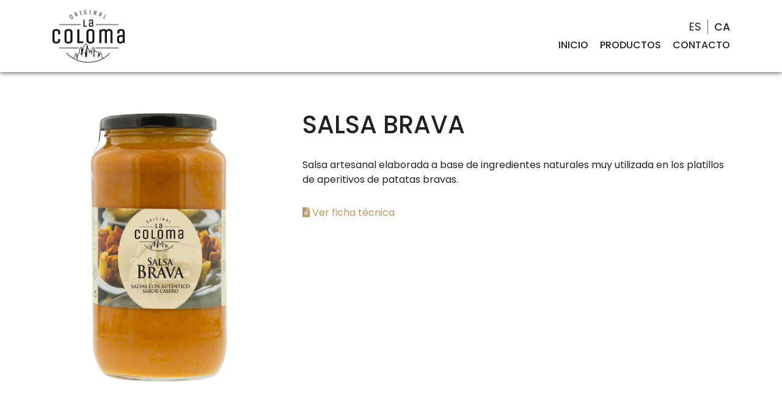

--- FILE ---
content_type: text/html; charset=UTF-8
request_url: https://lacoloma.com/productos/salsa-brava/
body_size: 18458
content:
<!doctype html>
<html lang="es-ES" prefix="og: http://ogp.me/ns#">
<head>
	<meta charset="UTF-8" />
	<meta name="viewport" content="width=device-width, initial-scale=1" />
	<title>SALSA BRAVA - La Coloma</title>
<link rel="alternate" hreflang="es" href="https://lacoloma.com/productos/salsa-brava/" />
<link rel="alternate" hreflang="ca" href="https://lacoloma.com/ca/productos/salsa-brava/" />

<!-- This site is optimized with the Yoast SEO plugin v11.1 - https://yoast.com/wordpress/plugins/seo/ -->
<link rel="canonical" href="https://lacoloma.com/productos/salsa-brava/" />
<meta property="og:locale" content="es_ES" />
<meta property="og:type" content="article" />
<meta property="og:title" content="SALSA BRAVA - La Coloma" />
<meta property="og:description" content="Salsa artesanal elaborada a base de ingredientes naturales muy utilizada en los platillos de aperitivos de patatas bravas." />
<meta property="og:url" content="https://lacoloma.com/productos/salsa-brava/" />
<meta property="og:site_name" content="La Coloma" />
<meta name="twitter:card" content="summary_large_image" />
<meta name="twitter:description" content="Salsa artesanal elaborada a base de ingredientes naturales muy utilizada en los platillos de aperitivos de patatas bravas." />
<meta name="twitter:title" content="SALSA BRAVA - La Coloma" />
<script type='application/ld+json' class='yoast-schema-graph yoast-schema-graph--main'>{"@context":"https://schema.org","@graph":[{"@type":"Organization","@id":"https://lacoloma.com/#organization","name":"","url":"https://lacoloma.com/","sameAs":[]},{"@type":"WebSite","@id":"https://lacoloma.com/#website","url":"https://lacoloma.com/","name":"La Coloma","publisher":{"@id":"https://lacoloma.com/#organization"},"potentialAction":{"@type":"SearchAction","target":"https://lacoloma.com/?s={search_term_string}","query-input":"required name=search_term_string"}},{"@type":"WebPage","@id":"https://lacoloma.com/productos/salsa-brava/#webpage","url":"https://lacoloma.com/productos/salsa-brava/","inLanguage":"es-ES","name":"SALSA BRAVA - La Coloma","isPartOf":{"@id":"https://lacoloma.com/#website"},"datePublished":"2023-01-11T10:28:56+00:00","dateModified":"2023-01-11T10:28:56+00:00"}]}</script>
<!-- / Yoast SEO plugin. -->

<link rel='dns-prefetch' href='//clubsumarroca.com' />
<link rel='dns-prefetch' href='//s.w.org' />
<link rel="alternate" type="application/rss+xml" title="La Coloma &raquo; Feed" href="https://lacoloma.com/feed/" />
<link rel="alternate" type="application/rss+xml" title="La Coloma &raquo; RSS de los comentarios" href="https://lacoloma.com/comments/feed/" />
		<script type="text/javascript">
			window._wpemojiSettings = {"baseUrl":"https:\/\/s.w.org\/images\/core\/emoji\/11\/72x72\/","ext":".png","svgUrl":"https:\/\/s.w.org\/images\/core\/emoji\/11\/svg\/","svgExt":".svg","source":{"concatemoji":"https:\/\/lacoloma.com\/wp-includes\/js\/wp-emoji-release.min.js?ver=4.9.8"}};
			!function(a,b,c){function d(a,b){var c=String.fromCharCode;l.clearRect(0,0,k.width,k.height),l.fillText(c.apply(this,a),0,0);var d=k.toDataURL();l.clearRect(0,0,k.width,k.height),l.fillText(c.apply(this,b),0,0);var e=k.toDataURL();return d===e}function e(a){var b;if(!l||!l.fillText)return!1;switch(l.textBaseline="top",l.font="600 32px Arial",a){case"flag":return!(b=d([55356,56826,55356,56819],[55356,56826,8203,55356,56819]))&&(b=d([55356,57332,56128,56423,56128,56418,56128,56421,56128,56430,56128,56423,56128,56447],[55356,57332,8203,56128,56423,8203,56128,56418,8203,56128,56421,8203,56128,56430,8203,56128,56423,8203,56128,56447]),!b);case"emoji":return b=d([55358,56760,9792,65039],[55358,56760,8203,9792,65039]),!b}return!1}function f(a){var c=b.createElement("script");c.src=a,c.defer=c.type="text/javascript",b.getElementsByTagName("head")[0].appendChild(c)}var g,h,i,j,k=b.createElement("canvas"),l=k.getContext&&k.getContext("2d");for(j=Array("flag","emoji"),c.supports={everything:!0,everythingExceptFlag:!0},i=0;i<j.length;i++)c.supports[j[i]]=e(j[i]),c.supports.everything=c.supports.everything&&c.supports[j[i]],"flag"!==j[i]&&(c.supports.everythingExceptFlag=c.supports.everythingExceptFlag&&c.supports[j[i]]);c.supports.everythingExceptFlag=c.supports.everythingExceptFlag&&!c.supports.flag,c.DOMReady=!1,c.readyCallback=function(){c.DOMReady=!0},c.supports.everything||(h=function(){c.readyCallback()},b.addEventListener?(b.addEventListener("DOMContentLoaded",h,!1),a.addEventListener("load",h,!1)):(a.attachEvent("onload",h),b.attachEvent("onreadystatechange",function(){"complete"===b.readyState&&c.readyCallback()})),g=c.source||{},g.concatemoji?f(g.concatemoji):g.wpemoji&&g.twemoji&&(f(g.twemoji),f(g.wpemoji)))}(window,document,window._wpemojiSettings);
		</script>
		<style type="text/css">
img.wp-smiley,
img.emoji {
	display: inline !important;
	border: none !important;
	box-shadow: none !important;
	height: 1em !important;
	width: 1em !important;
	margin: 0 .07em !important;
	vertical-align: -0.1em !important;
	background: none !important;
	padding: 0 !important;
}
</style>
<link rel='stylesheet' id='imacPrestashop_css-css'  href='https://clubsumarroca.com/lacoloma/wp-content/plugins/imacprestashop/css/style.css?ver=4.9.8' type='text/css' media='all' />
<link rel='stylesheet' id='owl-carousel_css-css'  href='https://clubsumarroca.com/lacoloma/wp-content/plugins/imacprestashop/css/owl.carousel.min.css?ver=4.9.8' type='text/css' media='all' />
<link rel='stylesheet' id='owl-carousel-theme_css-css'  href='https://clubsumarroca.com/lacoloma/wp-content/plugins/imacprestashop/css/owl.theme.default.min.css?ver=4.9.8' type='text/css' media='all' />
<link rel='stylesheet' id='contact-form-7-css'  href='https://lacoloma.com/wp-content/plugins/contact-form-7/includes/css/styles.css?ver=5.1.1' type='text/css' media='all' />
<link rel='stylesheet' id='menu-image-css'  href='https://lacoloma.com/wp-content/plugins/menu-image/includes/css/menu-image.css?ver=3.0.4' type='text/css' media='all' />
<link rel='stylesheet' id='dashicons-css'  href='https://lacoloma.com/wp-includes/css/dashicons.min.css?ver=4.9.8' type='text/css' media='all' />
<link rel='stylesheet' id='twenty-twenty-one-style-css'  href='https://lacoloma.com/wp-content/themes/lacoloma/style.css?ver=2.1' type='text/css' media='all' />
<link rel='stylesheet' id='void-bootstrap-css'  href='https://lacoloma.com/wp-content/themes/lacoloma/css/bootstrap.min.css?ver=20260125200837' type='text/css' media='all' />
<link rel='stylesheet' id='void-fontawesome-css'  href='https://lacoloma.com/wp-content/themes/lacoloma/css/all.min.css?ver=20260125200837' type='text/css' media='all' />
<link rel='stylesheet' id='void-styles-css'  href='https://lacoloma.com/wp-content/themes/lacoloma/css/style.css?ver=20260125200837' type='text/css' media='all' />
<link rel='stylesheet' id='shiftnav-css'  href='https://clubsumarroca.com/lacoloma/wp-content/plugins/shiftnav-responsive-mobile-menu/assets/css/shiftnav.min.css?ver=1.7.0.1' type='text/css' media='all' />
<link rel='stylesheet' id='shiftnav-font-awesome-css'  href='https://clubsumarroca.com/lacoloma/wp-content/plugins/shiftnav-responsive-mobile-menu/assets/css/fontawesome/css/font-awesome.min.css?ver=1.7.0.1' type='text/css' media='all' />
<link rel='stylesheet' id='shiftnav-standard-dark-css'  href='https://clubsumarroca.com/lacoloma/wp-content/plugins/shiftnav-responsive-mobile-menu/assets/css/skins/standard-dark.css?ver=1.7.0.1' type='text/css' media='all' />
<!--n2css--><script type='text/javascript' src='https://lacoloma.com/wp-includes/js/jquery/jquery.js?ver=1.12.4'></script>
<script type='text/javascript' src='https://lacoloma.com/wp-includes/js/jquery/jquery-migrate.min.js?ver=1.4.1'></script>
<script type='text/javascript' src='https://lacoloma.com/wp-content/themes/lacoloma/js/bootstrap.min.js?ver=20260125200837'></script>
<script type='text/javascript' src='https://lacoloma.com/wp-content/themes/lacoloma/js/script.js?ver=20260125200837'></script>
<link rel='https://api.w.org/' href='https://lacoloma.com/wp-json/' />
<link rel="EditURI" type="application/rsd+xml" title="RSD" href="https://lacoloma.com/xmlrpc.php?rsd" />
<link rel="wlwmanifest" type="application/wlwmanifest+xml" href="https://lacoloma.com/wp-includes/wlwmanifest.xml" /> 
<meta name="generator" content="WordPress 4.9.8" />
<link rel='shortlink' href='https://lacoloma.com/?p=52' />
<link rel="alternate" type="application/json+oembed" href="https://lacoloma.com/wp-json/oembed/1.0/embed?url=https%3A%2F%2Flacoloma.com%2Fproductos%2Fsalsa-brava%2F" />
<link rel="alternate" type="text/xml+oembed" href="https://lacoloma.com/wp-json/oembed/1.0/embed?url=https%3A%2F%2Flacoloma.com%2Fproductos%2Fsalsa-brava%2F&#038;format=xml" />

	<!-- ShiftNav CSS
	================================================================ -->
	<style type="text/css" id="shiftnav-dynamic-css">


/* Status: Loaded from Transient */

	</style>
	<!-- end ShiftNav CSS -->

	<meta name="generator" content="WPML ver:4.2.6 stt:8,2;" />
		<style type="text/css">.recentcomments a{display:inline !important;padding:0 !important;margin:0 !important;}</style>
		<link rel="icon" href="https://clubsumarroca.com/lacoloma/wp-content/uploads/sites/7/2023/01/cropped-LOGO_La_Coloma_original-1-32x32.png" sizes="32x32" />
<link rel="icon" href="https://clubsumarroca.com/lacoloma/wp-content/uploads/sites/7/2023/01/cropped-LOGO_La_Coloma_original-1-192x192.png" sizes="192x192" />
<link rel="apple-touch-icon-precomposed" href="https://clubsumarroca.com/lacoloma/wp-content/uploads/sites/7/2023/01/cropped-LOGO_La_Coloma_original-1-180x180.png" />
<meta name="msapplication-TileImage" content="https://clubsumarroca.com/lacoloma/wp-content/uploads/sites/7/2023/01/cropped-LOGO_La_Coloma_original-1-270x270.png" />
</head>

<body class="products-template-default single single-products postid-52">
<div id="page" class="site">

	<header id="masthead" class="site-header has-title-and-tagline has-menu whiteMenu" role="banner">
		<div class="content-header">
			<div class="container">
				<div class="row">
					<div class="col-4">
						<div class="content-logo">
							<a href="https://lacoloma.com"><img src="https://lacoloma.com/wp-content/themes/lacoloma/images/logo.png" alt="Logo de La Coloma" title="Logo de La Coloma"></a>
						</div>
					</div>
					<div class="col-8">
						<div class="content-table">
							<div class="content-table-cell">
								<div class="menu-language">
									<ul><li><span>es</span></li><li><a href="https://lacoloma.com/ca/productos/salsa-brava/"><span>ca</span></a></li></ul>
								</div>
																	<nav id="site-navigation" class="primary-navigation d-none d-sm-none d-md-none d-lg-block d-xl-block" role="navigation" aria-label="Primary menu">
										<div class="primary-menu-container"><ul id="primary-menu-list" class="menu-wrapper"><li id="menu-item-86" class="menu-item menu-item-type-post_type menu-item-object-page menu-item-home menu-item-86"><a href="https://lacoloma.com/">Inicio</a></li>
<li id="menu-item-84" class="menu-item menu-item-type-post_type menu-item-object-page menu-item-84"><a href="https://lacoloma.com/nuestras-salsas/">Productos</a></li>
<li id="menu-item-85" class="menu-item menu-item-type-post_type menu-item-object-page menu-item-85"><a href="https://lacoloma.com/contacto/">Contacto</a></li>
</ul></div>									</nav><!-- #site-navigation -->
									<div class="menu-mobile d-block d-sm-block d-md-block d-lg-none d-xl-none">
										<span class="bars-button"><i class="far fa-bars"></i></span>
										<span class="close-button d-none"><i class="far fa-times"></i></span>
									</div>
									<div class="menu-mobile-content">
										<div class="primary-menu-container"><ul id="primary-menu-list-mobile" class="menu-wrapper"><li class="menu-item menu-item-type-post_type menu-item-object-page menu-item-home menu-item-86"><a href="https://lacoloma.com/">Inicio</a></li>
<li class="menu-item menu-item-type-post_type menu-item-object-page menu-item-84"><a href="https://lacoloma.com/nuestras-salsas/">Productos</a></li>
<li class="menu-item menu-item-type-post_type menu-item-object-page menu-item-85"><a href="https://lacoloma.com/contacto/">Contacto</a></li>
</ul></div>										<div class="menu-language mobile">
											<ul><li><span>es</span></li><li><a href="https://lacoloma.com/ca/productos/salsa-brava/"><span>ca</span></a></li></ul>
										</div>
									</div>
									
							</div>
						</div>
										
					</div>
				</div>
			</div>
		</div>

				

	</header><!-- #masthead -->


	<div id="content" class="site-content">
		<div id="primary" class="content-area">
			<main id="main" class="site-main" role="main">
<div class="content-page-product">
    <div class="container">
        <div class="page-product">
            <div class="row">
                <div class="col-12 col-md-4">
                    <div id="gallery-product" class="carousel slide" data-ride="carousel">
                        <ol class="carousel-indicators">
                                                    </ol>
                        <div class="carousel-inner">
                                                                                                                                    <div class="carousel-item active">
                                        <img class="d-block image-slide" src="https://clubsumarroca.com/lacoloma/wp-content/uploads/sites/7/2023/01/Salsa-Brava-Fco.-900-gr-copia.jpg" alt="SALSA BRAVA" title="SALSA BRAVA">
                                    </div>
                                                                                                                        </div>
                    </div>
                </div>
                <div class="col-12 col-md-8">
                    <div class="info-product-content">
                        <h1>SALSA BRAVA</h1>
                        <div class="info-product">
                            <p>Salsa artesanal elaborada a base de ingredientes naturales muy utilizada en los platillos de aperitivos de patatas bravas.</p>
 
                        </div>
                                                    <div class="data-sheet">
                                <a href="https://clubsumarroca.com/lacoloma/wp-content/uploads/sites/7/2023/01/Salsa-Brava-300-900g.pdf" target="_blank"><i class="fas fa-file-alt"></i> Ver ficha técnica</a>
                            </div>
                                            </div>
                </div>
            </div>
        </div>
    </div>
</div>
			</main><!-- #main -->
		</div><!-- #primary -->
	</div><!-- #content -->

	<footer id="colophon" class="site-footer" role="contentinfo">
		<div class="container">
			<div class="row">
				<div class="col-12 col-md-6">
					<div class="contact-info">
						<h2>Selfoods | Productos Selectos</h2>
													<div class="content-list-contact">
								<p>Calle del Rebato s/n &#8211; 08739 Subirats, Barcelona</p>
<p>Tel: <a href="tel:+34934750125">+34 93 475 01 25</a></p>
<p>Fax: +34 93 474 31 03</p>
<p>Correo electrónico: <a href="mailto:selfoods@selfoods.es">selfoods@selfoods.es</a></p>
							</div>
											</div>
				</div>
				<div class="col-12 col-md-6">
					<div class="contact-info-links">
						<h2>Páginas de interés</h2>
													<ul>
																										<li><a href="https://lacoloma.com/aviso-legal/" target="_blank">Aviso legal</a></li>	
																								</ul>
											</div>
				</div>
			</div>
		</div>
	</footer>
	<div class="kitdigital">
		<div class="container">
			<div class="row">
				<div class="col-12">
					<div class="logo-digitalizacion">
						<img src="https://lacoloma.com/wp-content/themes/lacoloma/images/logo-digitalizadores.png">
					</div>
				</div>
			</div>
		</div>
	</div>
	<div class="copy-footer">
		<div class="container">
			<div class="row">
				<div class="col-12">
					<div class="copy">
						© 2026 La Coloma
					</div>
				</div>
			</div>
		</div>
	</div>
	
	<!-- ShiftNav Main Toggle -->
		<div id="shiftnav-toggle-main" class="shiftnav-toggle-main-align-center shiftnav-toggle-style-full_bar shiftnav-togglebar-gap-auto shiftnav-toggle-edge-left shiftnav-toggle-icon-x"   ><button id="shiftnav-toggle-main-button" class="shiftnav-toggle shiftnav-toggle-shiftnav-main shiftnav-toggle-burger" tabindex="1" data-shiftnav-target="shiftnav-main" aria-label="Toggle Menu"><i class="fa fa-bars"></i></button>	<div class="shiftnav-main-toggle-content shiftnav-toggle-main-block"><a href="https://lacoloma.com">La Coloma</a></div></div>	
	<!-- /#shiftnav-toggle-main -->

	


	<!-- ShiftNav #shiftnav-main -->
	<div class="shiftnav shiftnav-nojs shiftnav-shiftnav-main shiftnav-left-edge shiftnav-skin-standard-dark shiftnav-transition-standard" id="shiftnav-main" data-shiftnav-id="shiftnav-main">
		<div class="shiftnav-inner">

		
			<h3 class="shiftnav-menu-title shiftnav-site-title"><a href="https://lacoloma.com">La Coloma</a></h3>
	
		<button class="shiftnav-sr-close shiftnav-sr-only shiftnav-sr-only-focusable">
			&times; Close Panel		</button>

		</div><!-- /.shiftnav-inner -->
	</div><!-- /.shiftnav #shiftnav-main -->


	<script type='text/javascript' src='https://clubsumarroca.com/lacoloma/wp-content/plugins/imacprestashop/js/owl.carousel.min.js?ver=1.0.0'></script>
<script type='text/javascript'>
/* <![CDATA[ */
var wpcf7 = {"apiSettings":{"root":"https:\/\/lacoloma.com\/wp-json\/contact-form-7\/v1","namespace":"contact-form-7\/v1"}};
/* ]]> */
</script>
<script type='text/javascript' src='https://lacoloma.com/wp-content/plugins/contact-form-7/includes/js/scripts.js?ver=5.1.1'></script>
<script type='text/javascript'>
/* <![CDATA[ */
var shiftnav_data = {"shift_body":"off","shift_body_wrapper":"","lock_body":"on","lock_body_x":"off","open_current":"off","collapse_accordions":"off","scroll_panel":"on","breakpoint":"","v":"1.7.0.1","pro":"0","touch_off_close":"on","scroll_offset":"100","disable_transforms":"off","close_on_target_click":"off","scroll_top_boundary":"50","process_uber_segments":"on"};
/* ]]> */
</script>
<script type='text/javascript' src='https://clubsumarroca.com/lacoloma/wp-content/plugins/shiftnav-responsive-mobile-menu/assets/js/shiftnav.min.js?ver=1.7.0.1'></script>
<script type='text/javascript' src='https://lacoloma.com/wp-includes/js/wp-embed.min.js?ver=4.9.8'></script>
</div><!-- #page -->
</body>
</html>


--- FILE ---
content_type: text/css
request_url: https://clubsumarroca.com/lacoloma/wp-content/plugins/imacprestashop/css/style.css?ver=4.9.8
body_size: 1146
content:
ul.short-products{
	padding:0px;
	margin:0px;
}
.short-products li{
	display: inline-block;
	vertical-align: top;
	width: 33.3%;
	padding: 10px 20px;
	text-align: center;	
}
.short-products .item{
	/*display: inline-block;
	vertical-align: top;
	width: 33.3%;
	padding: 10px 20px;*/
	text-align: center;	
}
.short-products .product_name {
	font-size: 14px;
}
.short-products span.offer, .short-products2 span.offer{
	text-decoration: line-through;
	text-decoration-color:rgb(203, 203, 203);;
	display: inline-block;
	font-family: 'Open Sans', sans-serif !important;
	font-size: 16px;
	color: rgb(203, 203, 203);
	font-weight: 100;
	margin-right: 10px;
}
.short-products2 li{
	display: inline-block;
	vertical-align: top;
	width: 99%;	
	text-align: center;
}
.short-products2 img, .short-products img{
	margin-bottom: 10px
}
.short-products span.price, .short-products2 span.price{	
	font-weight: bold;
}
span.price em{
	font-size:14px;
	margin-bottom:5px;
}
@media only screen and (max-width: 800px) {
	.short-products li{
		width: 49%
	}	
}
@media only screen and (max-width: 400px){
	.short-products li{
		width: 99%;
		padding: 5px 20px;
	}	
}

--- FILE ---
content_type: text/css
request_url: https://lacoloma.com/wp-content/themes/lacoloma/css/style.css?ver=20260125200837
body_size: 16312
content:
/*

FONTS

*/
@import url('https://fonts.googleapis.com/css2?family=Poppins:wght@100;200;300;400;500;600;700;800;900&family=Roboto:wght@300;400;500;700;900&display=swap');


/*

GENERAL

*/

:root {
    --base: #222222;
    --corporate: #bf9764;
}

html,
body{
    font-size: 16px;
    font-family: 'Poppins', sans-serif !important;
    color: var(--base);
}

.content-table{
    display: table;
    height: 100%;
    width: 100%;
}

.content-table-cell{
    display: table-cell;
    height: 100%;
    vertical-align: middle;
}

.site-content {
    min-height: 50vh;
    /* padding-top: 145px; */
}

a{
    color: var(--corporate);
    text-decoration: none;
}

    a:hover{
        color: var(--corporate);
        text-decoration: none;
    }

    a:focus{
        outline: none !important;
    }

.wpml-ls-statics-footer,
.otgs-development-site-front-end{
    display: none;
}

.cky-revisit-bottom-left{
    display: none !important;
}

body.shiftnav-disable-shift-body {
    padding-top: 0px !important;
}

div#shiftnav-toggle-main {
    display: none !important;
}

/*

HEADER

*/

header {
    position: fixed;
    z-index: 1;
    overflow: hidden;
}

    body header{
        box-shadow: none;
        background: rgba(255,255,255,0.7);
    }

    header.site-header {
        padding: 0;
        display: block;
        margin: 0;
        width: 100%;
        max-width: 100%;
        z-index: 100000;
    }

        header.site-header .content-header-slim {
            background: rgba(0,0,0,0.2);
            color: rgba(255,255,255,0.66);
            -webkit-transition: margin-top 0.2s ease-out;
            -moz-transition: margin-top 0.2s ease-out;
            -o-transition: margin-top 0.2s ease-out;
            transition: margin-top 0.2s ease-out;
        }

            header.site-header .content-header-slim.hc{
                margin-top: -34px;
            }

            header.site-header .content-header-slim ul{
                list-style: none;
                padding: 0;
                margin: 0;
            }

                header.site-header .content-header-slim ul li{
                    float: left;
                    margin-right: 20px;
                    padding: 5px 0;
                }

                    header.site-header .content-header-slim ul li span{
                        margin-left: 5px;
                    }

                    header.site-header .content-header-slim ul li a{
                        color: inherit !important;
                        font-size: 1rem;
                    }

                        header.site-header .content-header-slim ul li a:hover{
                            color: var(--base) !important;
                            text-decoration: none;
                        }

            header.site-header .content-header-slim .contact-social li{
                float: right;
            }
        
        header.site-header .content-header{
            padding: 15px 0;
            box-shadow: 0 1px 0 rgb(0 0 0 / 8%);
            background-color: transparent;
            -webkit-transition: background-color 0.5s ease-out;
            -moz-transition: background-color 0.5s ease-out;
            -o-transition: background-color 0.5s ease-out;
            transition: background-color 0.5s ease-out;
        }   

            body.page-template-template-home header .content-header{
                box-shadow: none;
            }

                body.page-template-template-home header .content-header.fixed{
                    box-shadow: 0 1px 0 rgb(0 0 0 / 8%);
                    border-bottom: 1px solid rgba(0,0,0,0.1);
                }

            header.site-header .content-header .content-logo-color img,
            header.site-header .content-header .content-logo img {
                width: 120px;
                -webkit-transition: width 100ms ease;
                -moz-transition: width 100ms ease;
                -ms-transition: width 100ms ease;
                -o-transition: width 100ms ease;
                transition: width 100ms ease;
            }

            header.site-header .content-header ul{
                display: block;
                padding: 0;
                margin-bottom: 0;
                text-align: right;
            }

                header.site-header .content-header ul li{
                    display: inline-block !important;
                }

                    header.site-header .content-header ul li.menu-item {
                        margin-left: 15px;
                    }

                    header.site-header .content-header ul li a{
                        color: var(--base);
                        text-decoration: none;
                        font-weight: 500;
                        font-family: 'Poppins', sans-serif !important;
                        text-transform: uppercase;
                    }

                        header.site-header .content-header ul li a:hover,
                        header.site-header .content-header ul li.current-menu-item a{
                            color: var(--corporate);
                            /* font-weight: 700; */
                            text-decoration: none !important;
                        }
            
            header.site-header .content-header.fixed{
                background: #ffffff;
                border-bottom: 1px solid rgba(0,0,0,0.1);;
            }

                header.site-header .content-header.fixed .content-logo img {
                    width: 90px;
                }

        header .menu-mobile {
            color: #222;
            margin-top: 0;
            font-size: 1.5rem;
            margin-right: 6px;
            cursor: pointer;
            text-align: right;
        }

        header .content-header.fixed .menu-mobile {
            color: var(--base);
        }

    header.whiteMenu {
        background: #ffffff;
        box-shadow: 0px 0px 8px 0px #222;
    }  

        header.whiteMenu .menu-mobile{
            color: var(--base);
        }

        header.whiteMenu .content-header ul li a ,
        header.whiteMenu .content-header-slim ul li a {
            color: var(--base) !important;
        }

        header.whiteMenu .content-header ul li a:hover, 
        header.whiteMenu .content-header ul li.current-menu-item a {
            color: var(--corporate) !important;
        }

        header.whiteMenu .content-header .content-logo-color{
            display: block;
        }

        header .content-header.fixed .menu-language li:first-child span,
        header.whiteMenu .menu-language li:first-child span{
            border-right: 1px solid #5f5f5f;
        }
    
    header .search-button {
        float: right;
        position: relative;
        margin-top: 15px;
        font-size: 1.3rem;
        margin-left: 15px;
        cursor: pointer;
        color: #ffffff;
    }

        header.whiteMenu .search-button {
            color: var(--base);
        }

        header .search-button:hover svg{
            color: rgb(0,102,102);
        }
    
    header .menu-language {
        font-size: 1.1rem;
        text-transform: uppercase;
        color: var(--base);
        width: 100%;
        display: block;
        height: auto;
        margin-bottom: 5px;
    }

        header.whiteMenu .menu-language {
            color: var(--base);
        }

        header .menu-language li span{
            padding: 0 10px;
        }

            header .menu-language li:last-child span {
                padding-right: 0;
            }

            header .menu-language li:first-child span{
                border-right: 1px solid var(--base); /*5f5f5f*/
            }

    .menu-block {
        position: fixed;
        top: 0;
        left: 0;
        bottom: 0;
        right: 0;
        background: rgb(72,79,157);
        background: linear-gradient(90deg, rgba(72,79,157,1) 0%, rgba(0,102,102,0.95) 100%);
        z-index: 100000;
        text-align: center;
    }
    
        .menu-block .content-table,
        .menu-block .content-table .content-table-child{
            width: 100%;
        }
    
        .menu-block .container-menu {
            height: 100%;
            width: 100%;
            position: relative;
        }
    
        .menu-block .close {
            position: absolute;
            top: 35px;
            right: 35px;
            color: #ffffff;
            cursor: pointer;
            font-size: 40px;
        }

        .menu-block .content-menu{
            width: 100%;
        }

        .menu-block ul {
            display: block !important;
            text-align: center;
        }

            .menu-block ul li. {
                width: 100% !important;
                float: left;
                display: block !important;
                text-align: center;
                margin-bottom: 10px !important;
            }

                .menu-block ul li a{
                    color: #ffffff !important;
                    font-size: 2rem;
                    text-transform: uppercase;
                    font-family: 'Poppins', sans-serif !important;
                }

                .menu-block ul li.current_page_item a{
                    font-weight: bold;
                    text-decoration: none !important;
                }
            
    .contact-social li:first-child{
        margin-right: 0 !important;
    }

/*

HOME

*/

.content-home-page .about-us {
    margin-top: 60px;
    font-size: 1.1rem;
    line-height: 2rem;
}

.content-home-page .products-outstanging h2 {
    font-size: 1.8rem;
    margin-top: 60px;
}

.content-home-page .list-products-outstanging {
    margin-top: 40px;
}

    .content-home-page .list-products-outstanging .content-image-product {
        height: 180px;
        text-align: center;
        display: block;
        overflow: hidden;
    }

        .content-home-page .list-products-outstanging .content-image-product img {
            max-height: 100%;
            -webkit-transition: transform 1s ease;
            -moz-transition: transform 1s ease;
            -o-transition: transform 1s ease;
            transition: transform 1s ease;
        }

        .content-home-page .list-products-outstanging .content-image-product:hover img{
            transform: scale(1.5);
        }

    .content-home-page .list-products-outstanging .product-info h3 {
        font-size: 1.2rem;
        text-align: center;
        margin-top: 20px;
        font-weight: 400;
        margin-bottom: 40px;
    }

.menu-mobile-content {
    position: fixed;
    z-index: 1000;
    left: -100%;
    top: 0;
    bottom: 0;
    width: 40%;
    background: rgba(34,34,34,0.9);
    -webkit-transition: left 1s;
    -moz-transition: left 1s;
    -o-transition: left 1s;
    transition: left 1s;
    padding: 30px 30px;
    text-align: center;
}

    .menu-mobile-content.active{
        left: 0;
    }

    .menu-mobile-content ul li.menu-item{
        margin-left: 0 !important;
        width: 100%;
        text-align: center;
        margin-bottom: 30px;
    }
        .menu-mobile-content ul li.menu-item a{
            color: #fff !important;
        }

header .menu-language.mobile {
    width: 77px;
    margin: auto;
    margin-top: 60px;
}

    header .menu-language.mobile li{
        color: #fff !important;
    }

        header .menu-language.mobile li a{
            color: #fff !important;
        }

            header .menu-language.mobile li:first-child span {
                border-right: 1px solid #fff;
            }

header .menu-mobile .close-button{
    font-size: 1.9rem;
}

/*

SIMPLE

*/

.content-simple-page {
    padding-top: 180px;
}

    .content-simple-page h1{
        margin-bottom: 20px;
    }

    .content-simple-page .wpcf7 label,
    .content-simple-page .wpcf7 .wpcf7-form-control-wrap,
    .content-simple-page .wpcf7 input[type="text"],
    .content-simple-page .wpcf7 input[type="email"],
    .content-simple-page .wpcf7 textarea{
        width: 100%;
    }

    .content-simple-page .wpcf7 input[type="text"],
    .content-simple-page .wpcf7 input[type="email"],
    .content-simple-page .wpcf7 textarea{
        border: 1px solid #e7e7e7;
        border-radius: 5px;
        padding: 10px 10px;
    }

    .content-simple-page .wpcf7 input[type="text"]:focus-visible,
    .content-simple-page .wpcf7 input[type="email"]:focus-visible,
    .content-simple-page .wpcf7 textarea:focus-visible{
        outline: none;
    }

    .content-simple-page .wpcf7 .wpcf7-list-item{
        margin-left: 0;
    }

    .content-simple-page .wpcf7 .wpcf7-submit {
        background: var(--corporate);
        color: #fff;
        border: 1px solid var(--corporate);
        border-radius: 5px;
        padding: 5px 15px;
    }
   
 
/*

PRODUCTS

*/
.page-products h1 {
    margin-top: 60px;
    font-size: 2rem;
}

/*

PRODUCT SINGLE

*/
.content-page-product{
    padding-top: 180px;
}

    .content-page-product .info-product-content{
        padding-left: 30px;
    }

        .content-page-product .info-product-content h1{
            margin-bottom: 30px;
        }

        .content-page-product .info-product-content .data-sheet{
            margin-top: 30px;
        }

        .content-page-product #gallery-product {
            height: 450px;
        }

        .content-page-product #gallery-product .carousel-item .image-slide{
            text-align: center;
        }

            .content-page-product #gallery-product .carousel-item .image-slide{
                max-width: 100%;
                max-height: 100%;
                height: 450px;
                margin: auto;
            }

        .content-page-product #gallery-product .carousel-indicators {
            bottom: -50px;
        }

        .content-page-product #gallery-product  .carousel-indicators li {
            width: 10px;
            height: 10px;
            background-color: var(--corporate);
        }

/*

FOOTER

*/
footer{
    background: var(--base);
    color: #ffffff;
    padding: 40px 0;
    margin-top: 60px;
}

    footer .contact-info-links h2,
    footer .contact-info h2 {
        font-size: 1.4rem;
        font-weight: 600;
        margin-bottom: 15px;
    }

    footer .contact-info p {
        font-size: 1rem;
        font-weight: normal;
        margin-bottom: 5px;
    }

    footer .contact-info-links ul{
        margin: 0;
        list-style: none;
        padding: 0;
    }

        footer .contact-info-links ul li{
            display: block;
            width: 100%;
            margin-bottom: 10px;
        }

    

.copy-footer {
    background: rgba(34,34,34,0.8);
    padding: 20px 0;
    color: #bbbbbb;
    font-size: 0.9rem;
}

.kitdigital {
    background: #e7e7e7;
}    

    .kitdigital .logo-digitalizacion img {
        max-width: 100%;
        margin: 30px 0;
    }  

/*

Medias

*/


@media screen and (min-width: 991px){
    .menu-mobile-content{
        display: none;
    }
}

@media screen and (max-width: 1023px){
    html,
    body{
        font-size: 15px;
    }
}

@media screen and (max-width: 990px){
    
    header .menu-language{
        display: none;
    }

    header .menu-language.mobile{
        display: block !important;
    }

    header.site-header .content-header .content-logo-color img, 
    header.site-header .content-header .content-logo img {
        width: 90px;
    }

    .content-page-product #gallery-product {
        height: 350px;
    }

    .content-page-product #gallery-product .carousel-item .image-slide {
        height: 350px;
    }

    header.whiteMenu .content-header ul li a, header.whiteMenu .content-header-slim ul li a {
        color: #fff !important;
    }
}

@media screen and (max-width: 768px){
    html,
    body{
        font-size: 14px;
    }

    .menu-mobile-content {
        width: 80%;
    }  

    .content-page-product .info-product-content {
        padding-left: 0px;
        margin-top: 80px;
    }
}

@media screen and (max-width: 500px){

    .contact-info-links{
        margin-top: 30px;
    } 

    .product-info {
        margin: 40px;
    }

    header.site-header .content-header .content-logo-color img, 
    header.site-header .content-header .content-logo img {
        width: 60px;
    }
    
}

@media screen and (max-width: 450px){

}


--- FILE ---
content_type: application/javascript
request_url: https://lacoloma.com/wp-content/themes/lacoloma/js/script.js?ver=20260125200837
body_size: 3795
content:
( function( $ ) {
    function headerScroll(){
        var scrolltop = $(this).scrollTop();
        var height = 270;
        if($(window).width() < 950){
            height = 150;
        }

        if(scrolltop >= height) {
            $('.content-header-slim').addClass("hc");;
            $('.content-header').addClass("fixed");
        }else{
            $('.content-header-slim').removeClass("hc");;
            $('.content-header').removeClass("fixed");
        }
    }

    function setCookie(cname, cvalue, exdays) {
        var d = new Date();
        d.setTime(d.getTime() + (exdays * 24 * 60 * 60 * 1000));
        var expires = "expires=" + d.toGMTString();
        document.cookie = cname + "=" + cvalue + "; " + expires + ";path=/";
    }
      
    function getCookie(cname) {
        var name = cname + "=";
        var ca = document.cookie.split(';');
        for (var i = 0; i < ca.length; i++) {
          var c = ca[i].trim();
          if (c.indexOf(name) === 0) return c.substring(name.length, c.length);
        }
        return "";
    }

    function validatePhone(phone){
        var fijo = /^(\+\d{2}|\d{4}|\d{2})?[6789]\d{8}$/;
        var movil = /^(\+\d{2}|\d{4}|\d{2})?[67]\d{8}$/;
        if(fijo.test(phone) || movil.test(phone)) return true;
        return false
    }

    function isValidDate(dateString){
        // First check for the pattern
        if(!/^\d{1,2}\/\d{1,2}\/\d{4}$/.test(dateString))
            return false;

        // Parse the date parts to integers
        var parts = dateString.split("/");
        var day = parseInt(parts[1], 10);
        var month = parseInt(parts[0], 10);
        var year = parseInt(parts[2], 10);

        // Check the ranges of month and year
        if(year < 1000 || year > 3000 || month == 0 || month > 12)
            return false;

        var monthLength = [ 31, 28, 31, 30, 31, 30, 31, 31, 30, 31, 30, 31 ];

        // Adjust for leap years
        if(year % 400 == 0 || (year % 100 != 0 && year % 4 == 0))
            monthLength[1] = 29;

        // Check the range of the day
        return day > 0 && day <= monthLength[month - 1];
    };

    $(document).ready(function(){
       
        headerScroll();
        
        if (!String.prototype.padStart) {
            String.prototype.padStart = function padStart(targetLength,padString) {
                targetLength = targetLength>>0; //truncate if number or convert non-number to 0;
                padString = String((typeof padString !== 'undefined' ? padString : ' '));
                if (this.length > targetLength) {
                    return String(this);
                }
                else {
                    targetLength = targetLength-this.length;
                    if (targetLength > padString.length) {
                        padString += padString.repeat(targetLength/padString.length); //append to original to ensure we are longer than needed
                    }
                    return padString.slice(0,targetLength) + String(this);
                }
            };
        }

        $(document).on("click",".menu-mobile", function(){
            if($(".menu-mobile-content").hasClass("active")){
                $(".menu-mobile-content").removeClass("active");
                $(".close-button").addClass("d-none");
                $(".bars-button").removeClass("d-none");
            }else{
                $(".menu-mobile-content").addClass("active");
                setTimeout(function(){
                    $(".bars-button").addClass("d-none");
                    $(".close-button").removeClass("d-none");
                },500);
                
            }
            
        });

        $(window).on('scroll',function() {
            headerScroll();
        });        
    });
} )( jQuery );